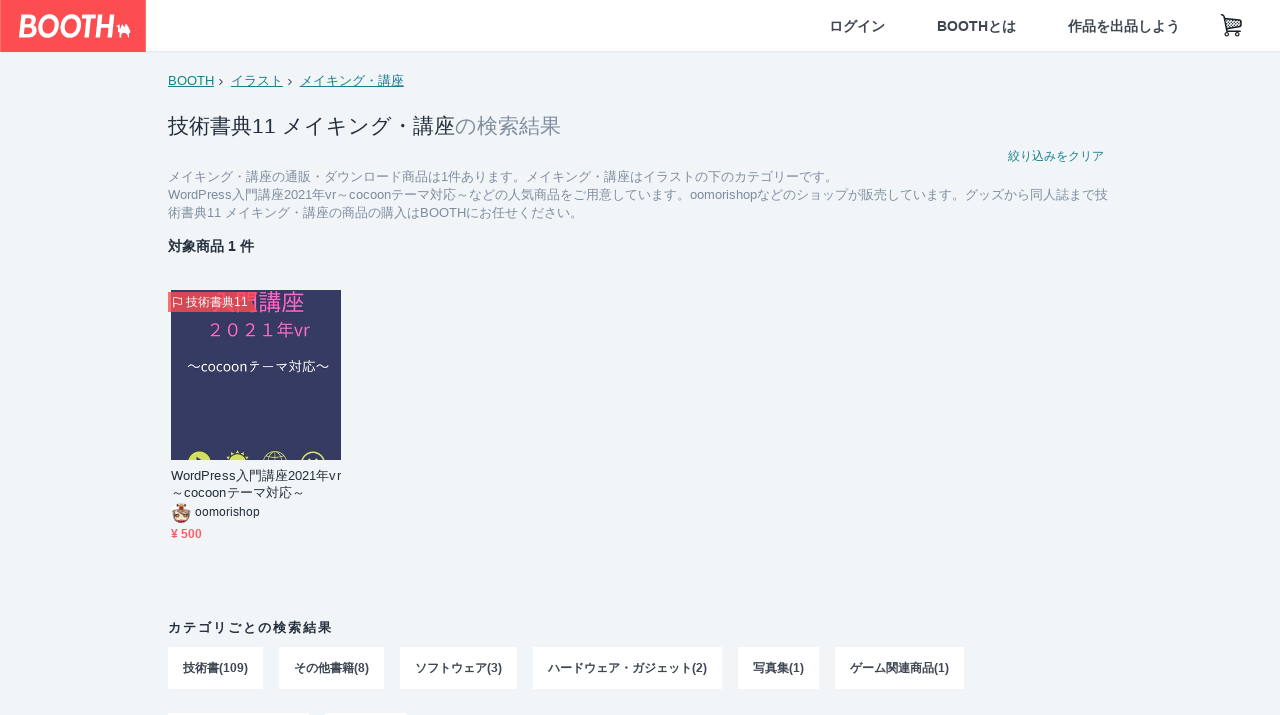

--- FILE ---
content_type: text/html; charset=utf-8
request_url: https://www.google.com/recaptcha/enterprise/anchor?ar=1&k=6LfF1dcZAAAAAOHQX8v16MX5SktDwmQINVD_6mBF&co=aHR0cHM6Ly9ib290aC5wbTo0NDM.&hl=en&v=PoyoqOPhxBO7pBk68S4YbpHZ&size=invisible&anchor-ms=20000&execute-ms=30000&cb=eavw6esnxlc6
body_size: 48671
content:
<!DOCTYPE HTML><html dir="ltr" lang="en"><head><meta http-equiv="Content-Type" content="text/html; charset=UTF-8">
<meta http-equiv="X-UA-Compatible" content="IE=edge">
<title>reCAPTCHA</title>
<style type="text/css">
/* cyrillic-ext */
@font-face {
  font-family: 'Roboto';
  font-style: normal;
  font-weight: 400;
  font-stretch: 100%;
  src: url(//fonts.gstatic.com/s/roboto/v48/KFO7CnqEu92Fr1ME7kSn66aGLdTylUAMa3GUBHMdazTgWw.woff2) format('woff2');
  unicode-range: U+0460-052F, U+1C80-1C8A, U+20B4, U+2DE0-2DFF, U+A640-A69F, U+FE2E-FE2F;
}
/* cyrillic */
@font-face {
  font-family: 'Roboto';
  font-style: normal;
  font-weight: 400;
  font-stretch: 100%;
  src: url(//fonts.gstatic.com/s/roboto/v48/KFO7CnqEu92Fr1ME7kSn66aGLdTylUAMa3iUBHMdazTgWw.woff2) format('woff2');
  unicode-range: U+0301, U+0400-045F, U+0490-0491, U+04B0-04B1, U+2116;
}
/* greek-ext */
@font-face {
  font-family: 'Roboto';
  font-style: normal;
  font-weight: 400;
  font-stretch: 100%;
  src: url(//fonts.gstatic.com/s/roboto/v48/KFO7CnqEu92Fr1ME7kSn66aGLdTylUAMa3CUBHMdazTgWw.woff2) format('woff2');
  unicode-range: U+1F00-1FFF;
}
/* greek */
@font-face {
  font-family: 'Roboto';
  font-style: normal;
  font-weight: 400;
  font-stretch: 100%;
  src: url(//fonts.gstatic.com/s/roboto/v48/KFO7CnqEu92Fr1ME7kSn66aGLdTylUAMa3-UBHMdazTgWw.woff2) format('woff2');
  unicode-range: U+0370-0377, U+037A-037F, U+0384-038A, U+038C, U+038E-03A1, U+03A3-03FF;
}
/* math */
@font-face {
  font-family: 'Roboto';
  font-style: normal;
  font-weight: 400;
  font-stretch: 100%;
  src: url(//fonts.gstatic.com/s/roboto/v48/KFO7CnqEu92Fr1ME7kSn66aGLdTylUAMawCUBHMdazTgWw.woff2) format('woff2');
  unicode-range: U+0302-0303, U+0305, U+0307-0308, U+0310, U+0312, U+0315, U+031A, U+0326-0327, U+032C, U+032F-0330, U+0332-0333, U+0338, U+033A, U+0346, U+034D, U+0391-03A1, U+03A3-03A9, U+03B1-03C9, U+03D1, U+03D5-03D6, U+03F0-03F1, U+03F4-03F5, U+2016-2017, U+2034-2038, U+203C, U+2040, U+2043, U+2047, U+2050, U+2057, U+205F, U+2070-2071, U+2074-208E, U+2090-209C, U+20D0-20DC, U+20E1, U+20E5-20EF, U+2100-2112, U+2114-2115, U+2117-2121, U+2123-214F, U+2190, U+2192, U+2194-21AE, U+21B0-21E5, U+21F1-21F2, U+21F4-2211, U+2213-2214, U+2216-22FF, U+2308-230B, U+2310, U+2319, U+231C-2321, U+2336-237A, U+237C, U+2395, U+239B-23B7, U+23D0, U+23DC-23E1, U+2474-2475, U+25AF, U+25B3, U+25B7, U+25BD, U+25C1, U+25CA, U+25CC, U+25FB, U+266D-266F, U+27C0-27FF, U+2900-2AFF, U+2B0E-2B11, U+2B30-2B4C, U+2BFE, U+3030, U+FF5B, U+FF5D, U+1D400-1D7FF, U+1EE00-1EEFF;
}
/* symbols */
@font-face {
  font-family: 'Roboto';
  font-style: normal;
  font-weight: 400;
  font-stretch: 100%;
  src: url(//fonts.gstatic.com/s/roboto/v48/KFO7CnqEu92Fr1ME7kSn66aGLdTylUAMaxKUBHMdazTgWw.woff2) format('woff2');
  unicode-range: U+0001-000C, U+000E-001F, U+007F-009F, U+20DD-20E0, U+20E2-20E4, U+2150-218F, U+2190, U+2192, U+2194-2199, U+21AF, U+21E6-21F0, U+21F3, U+2218-2219, U+2299, U+22C4-22C6, U+2300-243F, U+2440-244A, U+2460-24FF, U+25A0-27BF, U+2800-28FF, U+2921-2922, U+2981, U+29BF, U+29EB, U+2B00-2BFF, U+4DC0-4DFF, U+FFF9-FFFB, U+10140-1018E, U+10190-1019C, U+101A0, U+101D0-101FD, U+102E0-102FB, U+10E60-10E7E, U+1D2C0-1D2D3, U+1D2E0-1D37F, U+1F000-1F0FF, U+1F100-1F1AD, U+1F1E6-1F1FF, U+1F30D-1F30F, U+1F315, U+1F31C, U+1F31E, U+1F320-1F32C, U+1F336, U+1F378, U+1F37D, U+1F382, U+1F393-1F39F, U+1F3A7-1F3A8, U+1F3AC-1F3AF, U+1F3C2, U+1F3C4-1F3C6, U+1F3CA-1F3CE, U+1F3D4-1F3E0, U+1F3ED, U+1F3F1-1F3F3, U+1F3F5-1F3F7, U+1F408, U+1F415, U+1F41F, U+1F426, U+1F43F, U+1F441-1F442, U+1F444, U+1F446-1F449, U+1F44C-1F44E, U+1F453, U+1F46A, U+1F47D, U+1F4A3, U+1F4B0, U+1F4B3, U+1F4B9, U+1F4BB, U+1F4BF, U+1F4C8-1F4CB, U+1F4D6, U+1F4DA, U+1F4DF, U+1F4E3-1F4E6, U+1F4EA-1F4ED, U+1F4F7, U+1F4F9-1F4FB, U+1F4FD-1F4FE, U+1F503, U+1F507-1F50B, U+1F50D, U+1F512-1F513, U+1F53E-1F54A, U+1F54F-1F5FA, U+1F610, U+1F650-1F67F, U+1F687, U+1F68D, U+1F691, U+1F694, U+1F698, U+1F6AD, U+1F6B2, U+1F6B9-1F6BA, U+1F6BC, U+1F6C6-1F6CF, U+1F6D3-1F6D7, U+1F6E0-1F6EA, U+1F6F0-1F6F3, U+1F6F7-1F6FC, U+1F700-1F7FF, U+1F800-1F80B, U+1F810-1F847, U+1F850-1F859, U+1F860-1F887, U+1F890-1F8AD, U+1F8B0-1F8BB, U+1F8C0-1F8C1, U+1F900-1F90B, U+1F93B, U+1F946, U+1F984, U+1F996, U+1F9E9, U+1FA00-1FA6F, U+1FA70-1FA7C, U+1FA80-1FA89, U+1FA8F-1FAC6, U+1FACE-1FADC, U+1FADF-1FAE9, U+1FAF0-1FAF8, U+1FB00-1FBFF;
}
/* vietnamese */
@font-face {
  font-family: 'Roboto';
  font-style: normal;
  font-weight: 400;
  font-stretch: 100%;
  src: url(//fonts.gstatic.com/s/roboto/v48/KFO7CnqEu92Fr1ME7kSn66aGLdTylUAMa3OUBHMdazTgWw.woff2) format('woff2');
  unicode-range: U+0102-0103, U+0110-0111, U+0128-0129, U+0168-0169, U+01A0-01A1, U+01AF-01B0, U+0300-0301, U+0303-0304, U+0308-0309, U+0323, U+0329, U+1EA0-1EF9, U+20AB;
}
/* latin-ext */
@font-face {
  font-family: 'Roboto';
  font-style: normal;
  font-weight: 400;
  font-stretch: 100%;
  src: url(//fonts.gstatic.com/s/roboto/v48/KFO7CnqEu92Fr1ME7kSn66aGLdTylUAMa3KUBHMdazTgWw.woff2) format('woff2');
  unicode-range: U+0100-02BA, U+02BD-02C5, U+02C7-02CC, U+02CE-02D7, U+02DD-02FF, U+0304, U+0308, U+0329, U+1D00-1DBF, U+1E00-1E9F, U+1EF2-1EFF, U+2020, U+20A0-20AB, U+20AD-20C0, U+2113, U+2C60-2C7F, U+A720-A7FF;
}
/* latin */
@font-face {
  font-family: 'Roboto';
  font-style: normal;
  font-weight: 400;
  font-stretch: 100%;
  src: url(//fonts.gstatic.com/s/roboto/v48/KFO7CnqEu92Fr1ME7kSn66aGLdTylUAMa3yUBHMdazQ.woff2) format('woff2');
  unicode-range: U+0000-00FF, U+0131, U+0152-0153, U+02BB-02BC, U+02C6, U+02DA, U+02DC, U+0304, U+0308, U+0329, U+2000-206F, U+20AC, U+2122, U+2191, U+2193, U+2212, U+2215, U+FEFF, U+FFFD;
}
/* cyrillic-ext */
@font-face {
  font-family: 'Roboto';
  font-style: normal;
  font-weight: 500;
  font-stretch: 100%;
  src: url(//fonts.gstatic.com/s/roboto/v48/KFO7CnqEu92Fr1ME7kSn66aGLdTylUAMa3GUBHMdazTgWw.woff2) format('woff2');
  unicode-range: U+0460-052F, U+1C80-1C8A, U+20B4, U+2DE0-2DFF, U+A640-A69F, U+FE2E-FE2F;
}
/* cyrillic */
@font-face {
  font-family: 'Roboto';
  font-style: normal;
  font-weight: 500;
  font-stretch: 100%;
  src: url(//fonts.gstatic.com/s/roboto/v48/KFO7CnqEu92Fr1ME7kSn66aGLdTylUAMa3iUBHMdazTgWw.woff2) format('woff2');
  unicode-range: U+0301, U+0400-045F, U+0490-0491, U+04B0-04B1, U+2116;
}
/* greek-ext */
@font-face {
  font-family: 'Roboto';
  font-style: normal;
  font-weight: 500;
  font-stretch: 100%;
  src: url(//fonts.gstatic.com/s/roboto/v48/KFO7CnqEu92Fr1ME7kSn66aGLdTylUAMa3CUBHMdazTgWw.woff2) format('woff2');
  unicode-range: U+1F00-1FFF;
}
/* greek */
@font-face {
  font-family: 'Roboto';
  font-style: normal;
  font-weight: 500;
  font-stretch: 100%;
  src: url(//fonts.gstatic.com/s/roboto/v48/KFO7CnqEu92Fr1ME7kSn66aGLdTylUAMa3-UBHMdazTgWw.woff2) format('woff2');
  unicode-range: U+0370-0377, U+037A-037F, U+0384-038A, U+038C, U+038E-03A1, U+03A3-03FF;
}
/* math */
@font-face {
  font-family: 'Roboto';
  font-style: normal;
  font-weight: 500;
  font-stretch: 100%;
  src: url(//fonts.gstatic.com/s/roboto/v48/KFO7CnqEu92Fr1ME7kSn66aGLdTylUAMawCUBHMdazTgWw.woff2) format('woff2');
  unicode-range: U+0302-0303, U+0305, U+0307-0308, U+0310, U+0312, U+0315, U+031A, U+0326-0327, U+032C, U+032F-0330, U+0332-0333, U+0338, U+033A, U+0346, U+034D, U+0391-03A1, U+03A3-03A9, U+03B1-03C9, U+03D1, U+03D5-03D6, U+03F0-03F1, U+03F4-03F5, U+2016-2017, U+2034-2038, U+203C, U+2040, U+2043, U+2047, U+2050, U+2057, U+205F, U+2070-2071, U+2074-208E, U+2090-209C, U+20D0-20DC, U+20E1, U+20E5-20EF, U+2100-2112, U+2114-2115, U+2117-2121, U+2123-214F, U+2190, U+2192, U+2194-21AE, U+21B0-21E5, U+21F1-21F2, U+21F4-2211, U+2213-2214, U+2216-22FF, U+2308-230B, U+2310, U+2319, U+231C-2321, U+2336-237A, U+237C, U+2395, U+239B-23B7, U+23D0, U+23DC-23E1, U+2474-2475, U+25AF, U+25B3, U+25B7, U+25BD, U+25C1, U+25CA, U+25CC, U+25FB, U+266D-266F, U+27C0-27FF, U+2900-2AFF, U+2B0E-2B11, U+2B30-2B4C, U+2BFE, U+3030, U+FF5B, U+FF5D, U+1D400-1D7FF, U+1EE00-1EEFF;
}
/* symbols */
@font-face {
  font-family: 'Roboto';
  font-style: normal;
  font-weight: 500;
  font-stretch: 100%;
  src: url(//fonts.gstatic.com/s/roboto/v48/KFO7CnqEu92Fr1ME7kSn66aGLdTylUAMaxKUBHMdazTgWw.woff2) format('woff2');
  unicode-range: U+0001-000C, U+000E-001F, U+007F-009F, U+20DD-20E0, U+20E2-20E4, U+2150-218F, U+2190, U+2192, U+2194-2199, U+21AF, U+21E6-21F0, U+21F3, U+2218-2219, U+2299, U+22C4-22C6, U+2300-243F, U+2440-244A, U+2460-24FF, U+25A0-27BF, U+2800-28FF, U+2921-2922, U+2981, U+29BF, U+29EB, U+2B00-2BFF, U+4DC0-4DFF, U+FFF9-FFFB, U+10140-1018E, U+10190-1019C, U+101A0, U+101D0-101FD, U+102E0-102FB, U+10E60-10E7E, U+1D2C0-1D2D3, U+1D2E0-1D37F, U+1F000-1F0FF, U+1F100-1F1AD, U+1F1E6-1F1FF, U+1F30D-1F30F, U+1F315, U+1F31C, U+1F31E, U+1F320-1F32C, U+1F336, U+1F378, U+1F37D, U+1F382, U+1F393-1F39F, U+1F3A7-1F3A8, U+1F3AC-1F3AF, U+1F3C2, U+1F3C4-1F3C6, U+1F3CA-1F3CE, U+1F3D4-1F3E0, U+1F3ED, U+1F3F1-1F3F3, U+1F3F5-1F3F7, U+1F408, U+1F415, U+1F41F, U+1F426, U+1F43F, U+1F441-1F442, U+1F444, U+1F446-1F449, U+1F44C-1F44E, U+1F453, U+1F46A, U+1F47D, U+1F4A3, U+1F4B0, U+1F4B3, U+1F4B9, U+1F4BB, U+1F4BF, U+1F4C8-1F4CB, U+1F4D6, U+1F4DA, U+1F4DF, U+1F4E3-1F4E6, U+1F4EA-1F4ED, U+1F4F7, U+1F4F9-1F4FB, U+1F4FD-1F4FE, U+1F503, U+1F507-1F50B, U+1F50D, U+1F512-1F513, U+1F53E-1F54A, U+1F54F-1F5FA, U+1F610, U+1F650-1F67F, U+1F687, U+1F68D, U+1F691, U+1F694, U+1F698, U+1F6AD, U+1F6B2, U+1F6B9-1F6BA, U+1F6BC, U+1F6C6-1F6CF, U+1F6D3-1F6D7, U+1F6E0-1F6EA, U+1F6F0-1F6F3, U+1F6F7-1F6FC, U+1F700-1F7FF, U+1F800-1F80B, U+1F810-1F847, U+1F850-1F859, U+1F860-1F887, U+1F890-1F8AD, U+1F8B0-1F8BB, U+1F8C0-1F8C1, U+1F900-1F90B, U+1F93B, U+1F946, U+1F984, U+1F996, U+1F9E9, U+1FA00-1FA6F, U+1FA70-1FA7C, U+1FA80-1FA89, U+1FA8F-1FAC6, U+1FACE-1FADC, U+1FADF-1FAE9, U+1FAF0-1FAF8, U+1FB00-1FBFF;
}
/* vietnamese */
@font-face {
  font-family: 'Roboto';
  font-style: normal;
  font-weight: 500;
  font-stretch: 100%;
  src: url(//fonts.gstatic.com/s/roboto/v48/KFO7CnqEu92Fr1ME7kSn66aGLdTylUAMa3OUBHMdazTgWw.woff2) format('woff2');
  unicode-range: U+0102-0103, U+0110-0111, U+0128-0129, U+0168-0169, U+01A0-01A1, U+01AF-01B0, U+0300-0301, U+0303-0304, U+0308-0309, U+0323, U+0329, U+1EA0-1EF9, U+20AB;
}
/* latin-ext */
@font-face {
  font-family: 'Roboto';
  font-style: normal;
  font-weight: 500;
  font-stretch: 100%;
  src: url(//fonts.gstatic.com/s/roboto/v48/KFO7CnqEu92Fr1ME7kSn66aGLdTylUAMa3KUBHMdazTgWw.woff2) format('woff2');
  unicode-range: U+0100-02BA, U+02BD-02C5, U+02C7-02CC, U+02CE-02D7, U+02DD-02FF, U+0304, U+0308, U+0329, U+1D00-1DBF, U+1E00-1E9F, U+1EF2-1EFF, U+2020, U+20A0-20AB, U+20AD-20C0, U+2113, U+2C60-2C7F, U+A720-A7FF;
}
/* latin */
@font-face {
  font-family: 'Roboto';
  font-style: normal;
  font-weight: 500;
  font-stretch: 100%;
  src: url(//fonts.gstatic.com/s/roboto/v48/KFO7CnqEu92Fr1ME7kSn66aGLdTylUAMa3yUBHMdazQ.woff2) format('woff2');
  unicode-range: U+0000-00FF, U+0131, U+0152-0153, U+02BB-02BC, U+02C6, U+02DA, U+02DC, U+0304, U+0308, U+0329, U+2000-206F, U+20AC, U+2122, U+2191, U+2193, U+2212, U+2215, U+FEFF, U+FFFD;
}
/* cyrillic-ext */
@font-face {
  font-family: 'Roboto';
  font-style: normal;
  font-weight: 900;
  font-stretch: 100%;
  src: url(//fonts.gstatic.com/s/roboto/v48/KFO7CnqEu92Fr1ME7kSn66aGLdTylUAMa3GUBHMdazTgWw.woff2) format('woff2');
  unicode-range: U+0460-052F, U+1C80-1C8A, U+20B4, U+2DE0-2DFF, U+A640-A69F, U+FE2E-FE2F;
}
/* cyrillic */
@font-face {
  font-family: 'Roboto';
  font-style: normal;
  font-weight: 900;
  font-stretch: 100%;
  src: url(//fonts.gstatic.com/s/roboto/v48/KFO7CnqEu92Fr1ME7kSn66aGLdTylUAMa3iUBHMdazTgWw.woff2) format('woff2');
  unicode-range: U+0301, U+0400-045F, U+0490-0491, U+04B0-04B1, U+2116;
}
/* greek-ext */
@font-face {
  font-family: 'Roboto';
  font-style: normal;
  font-weight: 900;
  font-stretch: 100%;
  src: url(//fonts.gstatic.com/s/roboto/v48/KFO7CnqEu92Fr1ME7kSn66aGLdTylUAMa3CUBHMdazTgWw.woff2) format('woff2');
  unicode-range: U+1F00-1FFF;
}
/* greek */
@font-face {
  font-family: 'Roboto';
  font-style: normal;
  font-weight: 900;
  font-stretch: 100%;
  src: url(//fonts.gstatic.com/s/roboto/v48/KFO7CnqEu92Fr1ME7kSn66aGLdTylUAMa3-UBHMdazTgWw.woff2) format('woff2');
  unicode-range: U+0370-0377, U+037A-037F, U+0384-038A, U+038C, U+038E-03A1, U+03A3-03FF;
}
/* math */
@font-face {
  font-family: 'Roboto';
  font-style: normal;
  font-weight: 900;
  font-stretch: 100%;
  src: url(//fonts.gstatic.com/s/roboto/v48/KFO7CnqEu92Fr1ME7kSn66aGLdTylUAMawCUBHMdazTgWw.woff2) format('woff2');
  unicode-range: U+0302-0303, U+0305, U+0307-0308, U+0310, U+0312, U+0315, U+031A, U+0326-0327, U+032C, U+032F-0330, U+0332-0333, U+0338, U+033A, U+0346, U+034D, U+0391-03A1, U+03A3-03A9, U+03B1-03C9, U+03D1, U+03D5-03D6, U+03F0-03F1, U+03F4-03F5, U+2016-2017, U+2034-2038, U+203C, U+2040, U+2043, U+2047, U+2050, U+2057, U+205F, U+2070-2071, U+2074-208E, U+2090-209C, U+20D0-20DC, U+20E1, U+20E5-20EF, U+2100-2112, U+2114-2115, U+2117-2121, U+2123-214F, U+2190, U+2192, U+2194-21AE, U+21B0-21E5, U+21F1-21F2, U+21F4-2211, U+2213-2214, U+2216-22FF, U+2308-230B, U+2310, U+2319, U+231C-2321, U+2336-237A, U+237C, U+2395, U+239B-23B7, U+23D0, U+23DC-23E1, U+2474-2475, U+25AF, U+25B3, U+25B7, U+25BD, U+25C1, U+25CA, U+25CC, U+25FB, U+266D-266F, U+27C0-27FF, U+2900-2AFF, U+2B0E-2B11, U+2B30-2B4C, U+2BFE, U+3030, U+FF5B, U+FF5D, U+1D400-1D7FF, U+1EE00-1EEFF;
}
/* symbols */
@font-face {
  font-family: 'Roboto';
  font-style: normal;
  font-weight: 900;
  font-stretch: 100%;
  src: url(//fonts.gstatic.com/s/roboto/v48/KFO7CnqEu92Fr1ME7kSn66aGLdTylUAMaxKUBHMdazTgWw.woff2) format('woff2');
  unicode-range: U+0001-000C, U+000E-001F, U+007F-009F, U+20DD-20E0, U+20E2-20E4, U+2150-218F, U+2190, U+2192, U+2194-2199, U+21AF, U+21E6-21F0, U+21F3, U+2218-2219, U+2299, U+22C4-22C6, U+2300-243F, U+2440-244A, U+2460-24FF, U+25A0-27BF, U+2800-28FF, U+2921-2922, U+2981, U+29BF, U+29EB, U+2B00-2BFF, U+4DC0-4DFF, U+FFF9-FFFB, U+10140-1018E, U+10190-1019C, U+101A0, U+101D0-101FD, U+102E0-102FB, U+10E60-10E7E, U+1D2C0-1D2D3, U+1D2E0-1D37F, U+1F000-1F0FF, U+1F100-1F1AD, U+1F1E6-1F1FF, U+1F30D-1F30F, U+1F315, U+1F31C, U+1F31E, U+1F320-1F32C, U+1F336, U+1F378, U+1F37D, U+1F382, U+1F393-1F39F, U+1F3A7-1F3A8, U+1F3AC-1F3AF, U+1F3C2, U+1F3C4-1F3C6, U+1F3CA-1F3CE, U+1F3D4-1F3E0, U+1F3ED, U+1F3F1-1F3F3, U+1F3F5-1F3F7, U+1F408, U+1F415, U+1F41F, U+1F426, U+1F43F, U+1F441-1F442, U+1F444, U+1F446-1F449, U+1F44C-1F44E, U+1F453, U+1F46A, U+1F47D, U+1F4A3, U+1F4B0, U+1F4B3, U+1F4B9, U+1F4BB, U+1F4BF, U+1F4C8-1F4CB, U+1F4D6, U+1F4DA, U+1F4DF, U+1F4E3-1F4E6, U+1F4EA-1F4ED, U+1F4F7, U+1F4F9-1F4FB, U+1F4FD-1F4FE, U+1F503, U+1F507-1F50B, U+1F50D, U+1F512-1F513, U+1F53E-1F54A, U+1F54F-1F5FA, U+1F610, U+1F650-1F67F, U+1F687, U+1F68D, U+1F691, U+1F694, U+1F698, U+1F6AD, U+1F6B2, U+1F6B9-1F6BA, U+1F6BC, U+1F6C6-1F6CF, U+1F6D3-1F6D7, U+1F6E0-1F6EA, U+1F6F0-1F6F3, U+1F6F7-1F6FC, U+1F700-1F7FF, U+1F800-1F80B, U+1F810-1F847, U+1F850-1F859, U+1F860-1F887, U+1F890-1F8AD, U+1F8B0-1F8BB, U+1F8C0-1F8C1, U+1F900-1F90B, U+1F93B, U+1F946, U+1F984, U+1F996, U+1F9E9, U+1FA00-1FA6F, U+1FA70-1FA7C, U+1FA80-1FA89, U+1FA8F-1FAC6, U+1FACE-1FADC, U+1FADF-1FAE9, U+1FAF0-1FAF8, U+1FB00-1FBFF;
}
/* vietnamese */
@font-face {
  font-family: 'Roboto';
  font-style: normal;
  font-weight: 900;
  font-stretch: 100%;
  src: url(//fonts.gstatic.com/s/roboto/v48/KFO7CnqEu92Fr1ME7kSn66aGLdTylUAMa3OUBHMdazTgWw.woff2) format('woff2');
  unicode-range: U+0102-0103, U+0110-0111, U+0128-0129, U+0168-0169, U+01A0-01A1, U+01AF-01B0, U+0300-0301, U+0303-0304, U+0308-0309, U+0323, U+0329, U+1EA0-1EF9, U+20AB;
}
/* latin-ext */
@font-face {
  font-family: 'Roboto';
  font-style: normal;
  font-weight: 900;
  font-stretch: 100%;
  src: url(//fonts.gstatic.com/s/roboto/v48/KFO7CnqEu92Fr1ME7kSn66aGLdTylUAMa3KUBHMdazTgWw.woff2) format('woff2');
  unicode-range: U+0100-02BA, U+02BD-02C5, U+02C7-02CC, U+02CE-02D7, U+02DD-02FF, U+0304, U+0308, U+0329, U+1D00-1DBF, U+1E00-1E9F, U+1EF2-1EFF, U+2020, U+20A0-20AB, U+20AD-20C0, U+2113, U+2C60-2C7F, U+A720-A7FF;
}
/* latin */
@font-face {
  font-family: 'Roboto';
  font-style: normal;
  font-weight: 900;
  font-stretch: 100%;
  src: url(//fonts.gstatic.com/s/roboto/v48/KFO7CnqEu92Fr1ME7kSn66aGLdTylUAMa3yUBHMdazQ.woff2) format('woff2');
  unicode-range: U+0000-00FF, U+0131, U+0152-0153, U+02BB-02BC, U+02C6, U+02DA, U+02DC, U+0304, U+0308, U+0329, U+2000-206F, U+20AC, U+2122, U+2191, U+2193, U+2212, U+2215, U+FEFF, U+FFFD;
}

</style>
<link rel="stylesheet" type="text/css" href="https://www.gstatic.com/recaptcha/releases/PoyoqOPhxBO7pBk68S4YbpHZ/styles__ltr.css">
<script nonce="_DRjnvOIX0JxaCvzXfpAXQ" type="text/javascript">window['__recaptcha_api'] = 'https://www.google.com/recaptcha/enterprise/';</script>
<script type="text/javascript" src="https://www.gstatic.com/recaptcha/releases/PoyoqOPhxBO7pBk68S4YbpHZ/recaptcha__en.js" nonce="_DRjnvOIX0JxaCvzXfpAXQ">
      
    </script></head>
<body><div id="rc-anchor-alert" class="rc-anchor-alert"></div>
<input type="hidden" id="recaptcha-token" value="[base64]">
<script type="text/javascript" nonce="_DRjnvOIX0JxaCvzXfpAXQ">
      recaptcha.anchor.Main.init("[\x22ainput\x22,[\x22bgdata\x22,\x22\x22,\[base64]/[base64]/UltIKytdPWE6KGE8MjA0OD9SW0grK109YT4+NnwxOTI6KChhJjY0NTEyKT09NTUyOTYmJnErMTxoLmxlbmd0aCYmKGguY2hhckNvZGVBdChxKzEpJjY0NTEyKT09NTYzMjA/[base64]/MjU1OlI/[base64]/[base64]/[base64]/[base64]/[base64]/[base64]/[base64]/[base64]/[base64]/[base64]\x22,\[base64]\\u003d\x22,\x22woYVPzk/w7VAYMK5w7JcwpHCvcKIGVvCpMKeWisdw40iw61ySTPCvMOzIEPDuSUGCDwPUhIYwrdGWjTDkAPDqcKhMSh3BMKDBsKSwrVzcBbDgFbCgGI/w6Y/UHLDpcOVwoTDrhfDr8OKccOAw709Gh5VKh3DnwdCwrfDnsOUGzfDssKfLAReB8OAw7HDksKiw6/[base64]/[base64]/CjMOUw71TTMKGRmLCsT3DjjnCucK7CwZjWcOjw4PCqDnCoMOxwqLDmX9Db0vCkMO3w5PChcOvwpTChStYwofDrMObwrNDw7QDw54FKFE9w4rDrsK0GQ7CisOGRj3DtETDksOjCHRzwokhwr5fw4dXw6/DhQs4w7YaIcOPw5QqwrPDqgduTcOvwpbDu8OsK8O/aARJZWwXTy7Cj8OvYsOnCMO6w4MvdMOgIcO1ecKINMKnwpTCsQDDuwV8SQbCt8KWaDDDmsOlw6bCksOFUg7DkMOpfCFcRl/DhGpZwqbCkMKudcOUYMO2w73DpwrCunBVw6jDicKoLArDiEcqZCLCjUoGHiJHf1zCh2Zfwo4Owok6dRVQwpJoLsK8csKOM8OawoHCu8Kxwq/CnUrChD5kw49Pw7wgEDnClFrCpVMhLsO8w7siflfCjMOda8KiNsKBYMOoT8OSw6/DukPCkHvDvWlBN8KTP8OsH8OCw6dMOBdRw7x3djxQasOXSDY/CsKOUm8Nw6rCs0gbOU5PBsOjwq0qfkrClsODMMO2wp3DnjFVTMOhw5gFQ8ONIkdawr90QB/[base64]/DusOGBMOKwqTDpQcJw4U9Z8OSZF7CpBZuw6Z3EHNcw6PCnEN+dcKPU8O4Y8KCDsKTNGjCkijCn8OoEcKkKQjCs1DDn8KyCcOdw6FPG8Kse8KXw4XClMOAwo8NR8Ovwr3DhHjDg8K4wr/Di8KyZ1M/[base64]/DgVspMGfCrcOoBcK/QsOvw79rAsOcw75FX3VXATPCoyYXG1J4w5hBfU4RSQouEX0Yw4g8w60Ew5gwwrLCnSYZw41/[base64]/[base64]/wqsvBDlTUsOxwpvCjcKtw5TCowXDqTkQBcOzUsOaTMOUw7PCo8OjVg3DmzwIIh/DnsKxOsOsPz1YfsOeRk/Du8OGWMK4wqjClcKxLcKew4DCukbDgHTDq1zCusOowpTCi8KmYjRPWC1kIT7CosODw4PClsKCwo3Dj8O1bcOqDg1HK0sYwqokd8ObJD3DrcK/wol2w7HCvHJCwoTDtsKew4rCuiHDgsK4wrDDq8Ojw6FVwqtia8Kkwr7DmMKoJsK7OMOrwr3CkcO6J3DCrTLDsRjCocOLw6N7Bm9oOsOBwp8bL8OBwrLDucOgQAnDp8OzfcOQwqTCq8K6esO9azoJACDCgcOkGsKtdkNLw5XDmSQaYcOqGBZRwrDDhsOJaV/CqsKbw69BBcK5R8OvwrBtw74/[base64]/woQTwqbCuMOkFVNLRsKow4k4w4N1GWMqFVPDvMOOTAU7KSPCn8O2wp/DqmvCiMKnJgFEHy/DgsOUNxTCmcOSw5fDtCTDkSkyVMKow5dTw6rDtj4LwqrDrH5UBcOow71Uw7pow41/[base64]/wp0tERDCrGjCv8KCX2HCmsOmw4zDhSvCvBfCp8KBw55JeMKqD8Kjw4HCi3XCsjR3w5zDgMK/asKuw5zDvsKbwqdwBsOJw4fCoMODJ8Kuw4ZpasKUQB7DjcK/wpHCiDcEwqTDl8KNZ0PDjHrDucKBw4pOw4AAHsKhw5NfdsO/US3CqsKZHBvCiGDDpDlpZcKZYxbClQ/Csg/DlCDCknDCsjk+TcOdEcOHw5jDjcO2w57CmQ7CmVbCohPDhcKiw60nbwvDuxrCqi3ChMK0AcOew5NxwqUHfMKRL2dXw4EFY1Zbw7DCtMOYHcOROTLDnDbCmcKJwqbCqg5iwrHDq2jDl3ktXiTDmGoGQjvCq8OxF8Omw6wsw7Ulw5w6ay9/DnjCqsKQw4nCqlIEw4nCnRnDnFPDncKEw4MwC2ouGsKzw4PDgsOLbMKuw4kKwpUDw5hDNsO3wqxtw784woIDJsOHFGFVWsKvwoATwp3Dq8OQwpo2w4/[base64]/[base64]/CmXl9w4rDkF3DicKjwoUpwqkuGMK/wr7Cj8OnwpBtw5hbw4fDnhbCvCJPRwTCmsOHw4XCgMK3HMOqw4zCrXDDpMOaTsKCRS0Hw67DtsOdP089dsKTXSoBwoQawqMbwrgrUMO2NWvCocKFw54YV8K9QG16w6MGwrzCvgFhZcOwK2jCn8KfHHbCtMOiNjl/wpFEw7geV8K9wq3CrcK0EsO3bzgcw63DrcObw5shHcKmwrQrw7PDgC5jXMO3eQ7Do8OyfyjDgG7CjXLDu8KuwrfCi8KYIhLCjMO9BjM7wpZ/BTpOwqIMS3nDnC3DhgJyM8OGQcOWwrPDoV7CqsKPw7HDmgXDtC7DmkvCi8KBw5dsw4E9A0I0B8KUwofCkRbCoMOJwo7ClRN4JGB/ZTvDvk16w4TDniJ4woFMCFnCisKYw5XDg8KkaVnCowHCssKpCsO+H2ErwrrDhMO7wq7CligULcO6MsOewrHClkLChjXDt0XDmSbCmQ9EFcKlH3BUFVU4wrh4W8OrwrQ/dcKZMDAgVzHDsCjChcOhH1zCk1cUOcKYA1fDh8O7OGbDk8OfEsOfBgZ9w4HDgcOyZDrCjMO0f1jDukshwpZIwq90wrwuwrY2wrYPby/CoHPDtcKQWnglYxjCvsKSw6oTMWzDrsOjZg/DqmvDtcKNcMK2BcKiFsKaw5BKwqHDjmHCjxPDhjUgw6jCssKpXRpkw5JwY8OoUcOMw6MvKcOtNx9qQGxgwrAvETbCvCTCpsOIa07Dp8OPwqfDhsKfGgwIwr/CosKOw5PCuVLCmwQWPQFsOcKxNsO3KcOHb8KywplDwr3CkcOoDsKzewfDiwMOwr4TaMOtw5/[base64]/w7PDqsKFQsOzKmTCiDhswoPCjgfDjcKAw6kNQsOfw67ChVMGI1/Cqxg3CGjDoXRswp3CucOGw7FpbAMMDMOqwovDncOGQMKew5sQwoFyZsOKwowiYsKZIEQZK05Dwp3DrMOSwq/CvsKhOh8vwooYU8KTdzfCi2nCo8K3wpELLnkVwpV8w5pZC8OrEcOZw7ZhWkh6UxPCtMOSXsOsU8KvCsOUw6M/woUlwofCmsK/w5o5DU/Co8Kxw78ZOWzDj8OMw4DChsOww7BDwp1SVnjDuxTCpxfCoMO1w7bCiC8pd8KwwozDjnRMdC7CkwghwqRqIsOaWBt/e3PCq0Ifw5RPwr/DmQ/Cn3kswoxSAkLCnlPCiMOaw6BWR3/CncKCworCpMOiwow8WMO7ZRzDlcOTEjZnw6IVfhdzTcObDMKSA17DvjolejbCrm9gw5dVayDDqcKgIcO4wr7CnnDCoMOLwoPCj8KpAEBqw6DCnMK1woQ/wrxzJcKKF8O0M8OXw45sworDvh3CrcKyEBfCs3DCmcKGZ1/DtsOwWcK0w7DDtsO3w7UAwqNUbFbDl8OgNgFJwpfCiyDCrVnDpH9hFglzwrXDohMeAGzCkGrDtMOdfBFFw6Y/MTA4VMKrbMO6eXvCumDDhMOcwrMlwqEBdwMow7pjwr/DpB/DqTwHWcOnencvw4UTe8KLAMK6w7LCuigRwoBfw7HDmEPCnnbCsMO7PFjDkQXCgnZVw6IuVTfCksKswpM0S8OYw7PDjVPCsVHCmy92XMOZV8K9csOVJhYsC15rwrw1wrLDiw0uAsONwrDDtsKowp0RSMO+DsKJw6g3w6w8FsKkwqnDgAzDvAfCpcOGTzDCtsKdI8Kywp/[base64]/ZMOPd2Etwo4HXsOGHw8Cw5XCh8Kaw4fCr8KSw58FWMODwrvDqwLDisKMVsO6AR/ChcO6SQrCqMKEwrx6wpDCqcO2wphLFifCjMKKYDs4wprCsQpAwoDDsQ5ZNV95w4h1wpBha8OcJy3ChhXDo8O6wpTCsCtFw6LDi8KvwpjCo8OTYMOiBnXDkcK8w4fCv8OWw6MXw6TCvRtfUBR9woHDq8K8D1oJNMKXw5J9Wn/DssOFHkjCimhpwrNswrlAw7ASJTMPwrzDsMKcemDDpSgvw7zCj0g3DcKLw7jCqsOyw5ltw4QpYcOROyjCuwDCnRAyT8OawoU7w6rDo3RKw7ZlY8Krw5zCkMOTOArDvy1Qw43CtUVdwrJKN1HDvBDDgMK/w6PCnT3CiBbDi1AmUsKNw4nCksKdwrPCqBkKw5jCpMOqSi/CucOSw4jCisKHUAQyw5HCsQAiYnIxw4zCnMOJwqrDrBtrIl3DoyDDoMKaL8KNI35XwqnDh8OlEsKOwrlMw5hFw7nCq2LCvjgdFUTDuMKhYMOiw6QGw7/DtnLDpwRKw6LCjFbCgsO4HlQLHilkZkHDjn1kwqvDiHLDh8Ozw7rDsSTDssOTTMKzwq3CnsOgEcOQNx3DtTktfcKwXUPDscOjE8KMDMKvw6TCgsKOwqJUwprCumvCtTFzJW5+bADDpVjDoMKQe8Ogw6/ChMKQwqfClsKHwptMcUA3ERs3bE8HRcO0w5HCnSnDrW0wwqdJw6PDtcKXw6Q4w5PCv8OWdyRKwp02MsK8ViTCpcOAKMOuOgNqwq/[base64]/DsTJ8KHVswr/Di8Knw7QHwr8WMMKowp8lwpTCj8OKw47DgUzDl8OGw7XDuE8CLwzCvMOSw79zacO0w6Eew7LCvi57w5ZQSVF6NcOEwpZGwo/CpsKVw4dha8KvfcOVbcO3AFlpw7Ukwp3CucOqw7PDtGDCp39nfjwTw6vCkwM1w51NK8KnwrVpa8OwEgdDS14vSsOkwqXClSoEJsKPwpREZsOKJ8K0wpbDn2cCwoHCqMOZwqMzw4gRV8OYw4/[base64]/CmsKWw5cERsKgwofDojXDhkzDoDE/wqbDlUXDmH0kK8O5VMKbw4zDui/DpgXDjcKdwoMrwoZNKsOzw4UUw5skecKywowPEcOiD1I4LsOnAMOrCj1Bw541wo7CosOowrJ6wonCpznDhQpLYzjDmjvDtsKUw4BQwqXDvhPChj0iwp3CkcKewqrCjx0jwpfDp3nDjcOnTMK1w5XDv8KwwonDvWYewqpiwpXCrcOSG8K/wpHCrDIcVRRVasOpwrxAYnM3wq5casKUwrHDoMO1GVTDpcOBW8OJVsKaBhUYwo3CrMKTKnTCisK+J0LCg8KeesK+wpAaShDCqMKHwrjDuMOwWcOgw6E5w5xXLRVUF1tIw4DCi8OjXnplPMO3wpTCvsOCwrxBwqXDugN2YMKewoFDa0HDr8K1w7/DmyjDoT3DhcKuw4F9Zx5Pw6cQw4/DucKYw5MGworDlypmwprCjMKJeUJ3wpY0wrQTw7h1wqoRAcKyw7FoBzNlF0XDrFE4LAR6wozDkxxaCF/CnB7Dm8KBX8ONFGzClUR/[base64]/[base64]/UMK8w5UZIm/DsCpJICvCrAHCjwQpw4jClBDDjsKPw63Ckh8QbcO3Xn0XWMOAd8Ocwo7DtMOxw4QEw4rClMOFCxDDlEYYwrHDhW5RR8KUwqVewpzCmynCrXB7TGQKw6TDj8Kdw4EswrN+wonDv8K3BQrDr8KywrwzwqooEcOUMy/CtcOlwpfCu8OWwojDjUkgw5nDvjwQwr8rXjDDpcOBKiAGegs7JsOOd8OvPWl/PMKow7nDuW9DwogoB1LClkF0w5vChX7DtsK9Nj9Tw7fCvFt6wqfCgjlaf1/[base64]/CiUrCtsK/[base64]/w40Lw7XDkcKzwqllwoBLMk9DT8Opw5Mow7AETzfDvHvCr8OSNDTDksO1wrHCqhzCmi5OTTgABVLCtW/Ci8OzaDtfwqrDt8KiKlYHLsOGIH8jwpNLw7VTPsOvwpzCn08zwrUFclvDvwfCjMOuw5QUZMOjUcO5wpxFQwTDpMKVwpHDicOMw6vCs8KSIjrCl8OdRsKjw7c+JXthB1fChMK1wrTDm8Kmwp/DjzF5Nn1IQznCnMKKaMOnVMKjw5vDqMOywrNpVMOHdsOcw6DDhMOUwqnCjxVOGsKuOkgqBMOqwqgrS8KlC8Kyw5vCr8OjUD0qa3PDuMKxJsKBCkRuTnDDisKtNTpmY0AWw5gxw70gXMKNwp1Cwr/[base64]/[base64]/CpAjDp8K/HMOIwq3Cs0bCp2rCuMKiSkJnwoQASxjCvHzDiT7CnMOrLDpNw4DCvxbCuMOJw5nDmMKWLwA2dsOGwqfCiiHDrcKAJUxww4Uow5PDtmbDtgtBC8O4w6/CqsOGHGrChsK+STnDt8KQeyfCvMOfalfCh2MJMsKpXMOgwp/Cj8KywoXCtVTDvMOZwoNWaMODwqJcwoLCvk3CmRTDhcK2OwbCoQXCksKsNW7Ds8K6w5HChEBiDsOweyfDpMKna8O3UsKRw78fwpVwwojCncKdwrXCi8Kwwoh8woXCp8Oswr/[base64]/Ck8KmKsKbwoPCusOyw6jCtsKwJEEhBH/CqgtiYsOfwpDClS7ClgzCiBLClMOswrkZeyDDo3jDh8KqZ8Ocw4Ixw6csw4LCi8Otwr9AeBPCthd1UCIzwojDmMKyD8OWwpbCpRZWwrFXQzrDksOhTcOnP8KzPsKMw7vCulZUw7zCv8OlwptlwrfCin7DgsKJaMO/w4Z1wofClirDhXVUXhbCpcKIw4F+XUHCv33DusKmfmXDjSUUY27DkznDhsOhw6NkchlpU8O/wpzDpTJXwpbCtsKgw6xBwp4nw4ksw64UDMKrwo3DjMOXw4EhOBpNasOPcCLCo8OlPMO3w7Ftw5Yzw4YNYkgow6DCqcOFw7/Dq1x/[base64]/CmEUbYMO0wqfCkGfCiwZafsOxVCorwpLDgUBbw4MSZsOuwr/[base64]/CtcKgWSTCq3AEwo5KZsKlGcOrw4ZRdcKDURXDjFRUw6Qowr1vdDVNVcKbaMK5wo9DUMKXX8O5QHUzwqbDsDPDicOVwrJqNHknSAg/[base64]/DlsObBkcgMg0owpnCkMOawoArZcOQHsK1Jl5HwqrDrcKJw5vDjcKPaWvDm8Kww6oow7LDshRtUcKWw7wxD0bCrcK1C8O/AQrDmH0vYntmX8OufcK5wqo/[base64]/OQ11wo56DsK8w7ZFQcO6w6NowpxSd8O3KQ1kwrfCsMKHasObw4FMezrCuADDjTzCtWw7dzrCh1PDjsOsQUEAw6JGwozCj2guXhchFcKbJyjDg8OaOMOsw5JxV8Ofwokrw5zDmcKWw6kTw4xOw4UzYsOHw6U6ARnDkgUEw5Ukw5/CisKFZgUXD8ODNxXCkmvCuTg5KRdIw4NgwoDDmlvDgCbDkwdAwqfCnX3Dhk1twpAWw4bClnHCjsKfw4QjBmY9MsOYw7/CocOOw6jDl8OZwp/CmGYCd8Kgw4Zyw5bCq8KecUg4woHDhEsFR8KZw7nCnsOgfcKiwow7AcKOF8K5VjQAw5IuX8Kuw5LDsVTDucOOfmc+QARGw6rCpzQKwonCrloLRcKcwopuQ8KVw4TDhnXDuMOewq7DhwhpLiDDosKYMXnDoXdFAR/DuMO6woHDq8OvwqPCqz/CkcOHMBfDoMOMwo1Lw6HCpWgywp1dF8KHeMOgwpfDrMKIJXNPw73ChFUSX2FPb8KTwplLccO+w7DColTCmgtqfMOAHkTCvMO2wpfDmMK2wqfDvXVFexlwYiVjE8Kbw5gESX7Dj8ODBcKHZ2fCqBjChWfCkMOiw77DuSHDn8OIw6DCncOaL8KUGMK1DhbCmXs8aMKbw7/DucKrwpLCmcOewqJAwq9+woPDu8KdXMKKwojCsE3Cp8KkRFLDnsOfwoEjPRzCgMO/L8OpK8OCw7rCrcKPag/DpX7CtMKCw7A1wpA0woghdRguGB4vwpHCjgDCqVh8ZmlFwpUXIix8EMOFJVtuw6gmPmQewrQFdcKAVsKueDjDlE/DvMKPw4fDs1nDosOIGzZ1BEXDj8Okw5LDksKcHsKUC8KNwrPCsB7CvMOHGw/CjcO/[base64]/wrDChzloJsObw45OVsOHw75lE8OCw5HDpCE/w4gwwpLDigNlIMKRwpHDnMO4NsOIwqzDv8KMS8OewqPCsi5VaE8DYSnCp8Ouw7plPMKnBBNIwrDCq2rDpE/[base64]/w4rCn8KawqzDs8KkLQ3DrnLDli5qW0jCoMKjwpMASD96w57Cm0V1wqjClMKzAMO8wqkxwp1Gw6F1wo10w4bDuUnDpw7Dhx3CsFnCqDd0YsOwK8KuLU3DjCvCjQ4yP8OJwpjCssK/[base64]/DrzzClsO3w7LDv8KzGUYZwp7CtcO3wqrCgRlqwqvCgMK+woHDl34WwqcWCsKRfQTCusKRw78qZMOlA1LCukFbJF1xS8KKw58eAA3DkUvCpCZoJVhBSSjDpMOgwoHCo1/DmTxoRSljw6YIDXwLwoHCtsKjwoVAw5xRw7XDrMK6woc6w6cTwqfCiT/CujjCpsKkwqbDoiPCvkPDmMOHwrsTwodbwrVeKsOywr/[base64]/K8K5WF7Dr8Owwq/[base64]/CsQYQdsK+wr3DtC5HdcKawp41wogIH28IwqlxYSIQwoB7w5oRezRWwrrCuMOYwp4SwoJLAB7DucOCIQDDlMKSDMKMwrzCgz4xecKIwpVtwrkIw6JswpknKm/DlWvClsKpGMKbw6cQLcOzwp3Cv8OZwqsywq8PSyciwpjDoMOgPzxDExbCicO+w5Q0w4sqXXwqw7PDgsOywqfDkGTDsMO2wpYPB8KDQF5TBSd0w6LDg1/[base64]/wrHCqMOKw5lpwrPCqcOqwqfDmCVJw7fDrSbDh8KNNBzCsBrDpivCjTpkCcKYFW7DnDhFw4Buw7xdworDiWUJwppFwqrDmMKvwplFwofCtMKwES5QBsKpdMOlRsKqwp/[base64]/Chy8EVsKSw7AHCsOAACFvw63DpyhQZsKNRsOIw6TDkcOoA8KQwq3CmRXDpsOEVWQOKEojTD7CgCbCrcK/Q8KdLsKmE3/Dn3p1ZFFjRcOCwrAJwq/[base64]/E2Viw4HDvFUyMcOlWGrDjMOaw6nChx3CrGDCt8Omw6LCghYTbcKcGmDDlEjDhsKpw5lYwovDo8OUwpAyHFfDrAsGw7E+JMKgYWtvDsKtwotVGMOCw6HDvcOVE3vCssK4w4fCmRnDl8OHw4TDmMKvwoUNwrdyenZhw4TCnyZgWsK/w6XCpMKRRsOpw6fDk8K2wqNXTE5LFsKrfsK6w4cAYsOmNcONFMOYw7TDt1DCqFrDpsK0wpbCpsKBwq1QScOawqrDjXMsHy3CrgYnw7Ucw5YtwqjCvA3ClMOjw4fCoXYOwrfDvcO8MCHCkMOvw6RUwq/CsRh3w5ViwqMBw7Z2w7zDgcO3c8O3wqM6wrx8GsKtGsOuWDHCpEHDgMOpacKheMK1wp15w6tsRMO9w7l6wqROw6JoIMKew4nDpcO3f2QTwqEmwqPDhcO8Y8OUw6LCscKBwpdcwqnDp8K5w7HDjMKsGBUFwqh5w6UMID1bw4RoEsOReMOhwp1/wrFuwqPCrMOewr0+d8KcwqPCo8OINwDDkcKjVRxPw4MeDUHClsKuLsO/wqvDsMKnw6XDtBVyw4TCpsKAwp4bw7vCujvCoMOdwrLCosK/wqw2NWbCpWJUVMOnUsKSeMKMbsOkX8Kow65uARjDm8KvcsOFeTBkFMK2wr1Ewr7Cp8O0woJjw7XDs8OtwqzCimNwEAtkcm9DP2/[base64]/YVjCrcKPL2zCmkzDk8K1w7zDmsKqwrhMajDCijLCtXA9wrA4UMKJE8OVHkHDtcKnwokEwqh7SUvCrG7CocKJPSxFLComLEjCusKBwokpw4nCtcKiwoIvIDQsNXcZfMO/[base64]/LMKWTknCpm/Ds0wjw67CkMOIbk0cWmbChwJiOHnCvMKtbU7CrQ3DtXbCiHQsw6R4bmzCncOxGMOew43Dr8OzwobClVdxd8KzV2fCssOmw5fCm3LCjwzCj8OUXcOrc8OZw6RrwqnCmANAKytgwqNawoMwBWl/TgJ5w5YNw5dSw4zDnXUIBVXDmcKEw7lNw7Q3w6zDlMKWwp/Dh8K6ZcO6WiYlw5BwwqEGw78ow4UtwpXDkSTCklzClcKYw4hHOEZmwqXDhcOhc8OkRkw+wrAZHxgJUsKcfhkBYMKKIcOkwpLDlMKHRD7CjMKkQhRielBvw5/CjRvDjlzDh3wrcsKvWC/CjH58TsKcG8KVPcOIwrDDssKlAFZdw4zCrsOCw7gTfi4ORSvCo2FCw7bCj8OcblbCpSZJTC/[base64]/fcK3w7RlYMOqw70AfcKowoXCpi1kcy0RLWPDkwhLwqQdS1w1JQUjwosIw6/DiwRzDcOdaz/DjxPDilnDhMKMdcK3w51eRDg1wpsXfX0FUMOad003w5bDjRVlwr5DdsKMFwd/AcOrw5XDh8OHwrTDpsO0b8OKwrI2X8K/wpXDm8OFwqzDs39RcTrDpmobwr/Ctj7DizgCw4VyKMK/wqzCjcOHw4fCkMKPWlfDqBkSw77DmMOgLcOvw5cTw4nDgkbCnhDDg0fChFxGUsOJeQTDhzVew5rDmU4NwrFjwpkNMEXDvMOXDcKeccKKWMONesK/bcOERy1TPsKLD8OvSHUTw53CrDbCpWfCqz7CjVDDv2M4w5QpIMO8XntNwrHDqS1bLG/Coh0UwoPDmi/[base64]/DrEHCg8OTDsKtYhXDiHXDjMKGGsOMDGMKw6QQfMOGw40HA8OXWzQHwrXDjsOXw6Vww7UKVWbCvVgiwqTCncK+woDDtsOewp9nDWbCh8K/[base64]/DqiTDj8OPBMK4wrRTwqrCkcONw4bDhz4tMVXDnWk9wrPCl8KsQcOiwo/DoTDClMKFwq7ClsKeek/Ch8O4f0wxw5kmNmfCvcOIwr3DhsOVN0ZOw6Mnw6TDrl5Qw4gGdULDlTFnw57DnHzDnR/CqMKuaxfDiMOyw7rDu8Kew6oiYS8Sw68LNcOjbMOfNBrCusK7wrHCp8OlJsKUwrAmHsKbwq7CpMK3wqh1CMKJVMKvbgbCg8Onwrw5wqFxwq7DrWbCjsOsw4PCoCzDv8KBwo3DmMKjJsOjbQ9Ww63CoTw9fcKswp3ClMKMw6rCsMOaZ8K/[base64]/CtcOUNDnDgcOQw7HDmF3CrsKVN8K2UsK0w7RWwrA0w4LDlyvCl13CkMKiw4BNT2lpHcKLw5zDnkHDtsKBAjfDmngwwoTDocOxwogew6fCs8ODwrzCkC/[base64]/Dt8KIJsOkw7B6w5vCucKGdW7Co1DDlgzCo8KNwpzDumVkVcOGFMOEBsK9wqB4woHCmAzDv8K4w5MaCMOyP8KpR8OOR8Kww4x0w5lYwodzecOGwqvDp8K9w7dpw7fCpsOVw4gMwotHwp96w7/CmkAVw5gEwrTCs8KJwqXCnxjCk2nCmQjDk07DusOqwpfDtsKKw4lwASJnGEhPFlbCjiHDu8O4w4PCr8KCZ8KHw6tuKxXCoE18WXvCmGNEbMKlKMOwCW/DjyHCrVfCvE7DgTHCmMO9MX5vw7nDpsOaG0HChsOQc8Oxw4tXwoLDucO0worCk8Oaw43Dj8OCNsKbC0vDsMK9EEU9w7jCnBXCpsKEVcKzwoR/w5XDtMKWw7sjw7HCl2AKHMKdw50UPgU/TH4edGs+dMONw4BFWSzDj2PCgyYQAnvCscOcw5xLYStJwrdeGVhdd1Zlw65iw6wuwqoiwqfCpy/Cl0rCklfCj2DCr25mS21FVXbCpD4kGsOqwr/DmmzCo8KDWsOufcO9w7zDqcKlJsK5wr1+woDDj3TCosKUTWMKAxpmwqMeDF4Jw6RZw6ZhDsKKTsOYwo0WTWnCph3Crm/CgsKewpVMUEwYwoTDjcKlacOdCcKww5DCvsK1aAhlIBTDoljCkMOiHcOYZsO/VxfCoMKPF8OXXsK/VMO9w7PDp3jDp04iNcOZwrnDkUTDsR8SwrfCvcK5w6LCrMKYDWbCnMKywoo7w5nDs8O/wp7DqQXDssK7wqrDqj7Cu8Kvw5/Dk2zDmMOzQh7CrcKywq3DsWfDgCnDvxoxw4NqDMO3aMOrw7TCnhnCr8K0w7FKcMOnwozCjcKuEDslwoXCiXXDrcKbw7tEwpslYsKTEsK+E8OyUCsAwpFoCsKawrbCom/[base64]/CmcO2dcKywow3PMKwek7DuMO5NcOzBD7DsX3Ch8O2w6/CnmjCrMKuBMOyw6PCgCcZEyrCqCAwwojDl8KGfsKdUMKXEMKQw5nDuWTCj8OzwrfCrcKrZW18w6zCusOPwqjCsCcuQcKyw57CvBR9wp/Dm8KZwqfDicOewrPDvsOvOcOpwqnClkbDhGbDtBoGw4t1wq3CqwQFwp7Dk8KRw4fDrg5RMx9nDMObWsKmV8Oqb8KScyhWwoxyw7YQwptpaX3CiDd9LsOSLcKdw5lvwrHDiMKIO27Clwt/w4Y7wpnDhVNSwqg8wq0LChrDoQM7e15Ow6nChsOYUMOybE7DjsKZw4V/w7rDmcKbDcK3wpIlwqUXATFOwqpLSQ/[base64]/[base64]/wqvDgsKFNgY6H8KBV8OdQMOzw6XDl8OZw4DCpnPDkBZ4PcO2SsKWDsKENcOfwpvDnldJwqXDkEU4w4trw49Aw6XCgsK3w6XDnQzCn03DhcKYLDnDmnzCvMOvcU90w4c/[base64]/DoAnDrGXCjF9NNgIZEMOXwo4ACsKESyrDqMOFwo7CssKvQcOobMKUwp7DgGDDpcOvcGYsw4TDqizDtsKsFsOMNMOMw6LDtMKrPsK4w4LCpcOOQcOWw4/CmsKwwpbDpMOeACR0w4nCmQLDlcK8wp94VcKWwpBmIcKrXMOtAg7DqcOnAsOMLcOow5QQGsKDworDk3FewrwWDi0dKsO3XRjCqUQAXcOiH8OVw4bDpXTDgFzCoDotw5nCljo6wqvDoH1yAkjCp8KNw4U0wpBbGzTDkndDwrTDrUs3Bj/[base64]/CtsOBfiUcwqnDkRg5Z3IIbVkjSwvDozhiw4Rsw69CLcKBw6B2dsOgUsKIwqJew7p1VRpgw6nDkEdnw7ZqJcOtw6gnwovDs0rCuy4MRMKtw7lEwqQSVcK9w7rCiA3DjVHCkMKDw4fDnyVJBw1qwpHDhSEqw53Djh/CpUXCtEB+wpVkZ8ORw60pwpsHw7QYQsO6w4bCmsOMwptwDWHCgcOCB3RfB8KvesK/My/DsMOuIsK0BjNqW8K7b1/CtMKJw7TDjMOuPQjDlMODw43Dg8K8EhI6wojCgEvCnTJrw4EgWMK6w7Qlwp4bXMKKw5bCtQjCklt5wofCq8OVRiLDk8OMw5AvKsKxHTzDhxPDmsO/w4TDnj3ChMKLfQ3DpDzCgz1maMOMw40gw6kCw5wewqlYw6sNTXB0AHZXdcKEwrnCj8OtfVLDom/CisOkw70rwpTCocKWBjPCl29XTsOnIsOJBjbCry8QPcOhDjTCtG/Dk0wYwqROJEnDowtCw68RagzDs2bDgcOJVRrDknnDkErDjcOuHVMmEEcnwohNwo1xwpdMdhF7w4vCrMOzw5fCiCRFwr41wrvDpsOew5I6w6XDscOZRmshw4gKWRByw7TCunx6L8OZwqbDpA9WZlXDsn1Jw6PDlWBfw4vDvMOQIS9kfAPDqj/CtTw5cj16w5Zjw5gOCMOEw4LCpcOpXnMiwqtRej7Ci8OEwr0UwoB7wpjCoVzCtcK4MUbCsn1YDsO6bSrClDA7SsOpw7hSHFVKfMOvw4FiLsKMO8OIAlhXCnbCg8KnecOrQHjCgcO/[base64]/w67DvsK7ShXDj8OvwrxYFMOsCFHDokA9wqJcw5Z1E2kawpLDscOlwpYcMnlHPh/CkcO+BcK7XcObw4JzNzoRwr1Cw67CiB5xw6LDtcK6d8OeB8OVIMKMQV3Cn3Nrf2nDvsKIwpJwOsOHw6XDtMKlUHzDij3Dr8OcUsK6wo5Ww4LCjsOBwoTCg8Kad8OkwrLDoXwZUsKMwpLCncOLF0rDk0wELMOFJE9lw4/DjsOteFzDuVcsUcOkwpBOYmF0SwfDncKYw6xVWMO6CnzCtwLDjcKQw4Njwr0vwpTDgk/DqlQ/[base64]/CncKEwrx8ZibCgcO+wqPChh/Cvj7DrsOMNMK9wqLCjkXDmmPCq0TCpHMYwpcTUMOfw5bCncKjwplkwoLDuMORVg93w71of8O+IHlZwoIgw6zDuVoDdV7CkjnCqMK6w4hnIsOfwrI3w4QCw6rDhsKhKH9/wpfClmk2UcKkJsKuHsO2wpjCo3IkZcKewoLCkMO1NGNXw7DDkMKNwr5oY8KWw4/[base64]/CsjAsBmJbwq/Csk/Cs8KEXcK7w4oAAMK/FsOdwoTDgExtVXIZL8KVw4gowrtOwqFTw4HDuh3CmsOtw61zw5PCnUYyw6YadsOTD0fCusOvw6bDhw7Dq8K6wqbCvFxGwoBjwog2wrRuw7ZZL8OaJxnDsFvCgcOvI33Cv8KfwozCiMONOAp/w6nDnyRsRgzDln3Cv2skwoZiwqnDl8OrATxAwoIQY8KJGSXDonhYccKXwoTDpRLChMK9wrwUQVXCgGZVQF3CvXoaw5zChUcww4zCl8KFaG3Cl8OMw7/DrDNfKWYfw6VULiHCsWQuw47DucK9wozDkjbCmcOecUDCr1fDn3ldDhoQw7MKW8O/[base64]/DvyVRTEZIw6daG8KTw50zBDzDpwfCgcOmw4PDs8KXw6bCnsKlGWfDr8O4wpfDg0bCmcOoBHPCscOAwpDDlhbCuwAKwrE/w77Ds8OubkZHCF/[base64]/DicK2w53DnMOOPl7DqzzCk0PDmMO/[base64]/TcKKRcOzwqjDnMOjNGjDt8OEAmExw77Cs8OtKMOdI2zDhsKeXyzChMKYwrl4w4BGwrHDgcKrcF5oDcOEdgLCiWF5K8KnPCjDvMKgwoZqRAnCoE7DqUvCnwrCqWwUw4kHw67DsnnDvhV7d8KDICAowr7CmcK4Mw/CqxzCmcKPw5xHwotMw4RASiDCohbCtsOSw4QvwpELe1UZwpMaK8O4EMKrbcOww7Z2woTDgjViw4XDmcKsSjzCkcKww7BKwqTDjcKzNcOudmHCjB/CjTHCp23ClB7Dn3IVwrJIw53CpsORw78Tw7YhYMOoUAZtw6bCtMOsw5nDm3Btw646w4LCtMOAw75tOQDCjcOOX8O8w5d/w7HDkMK/[base64]/wpdyQgkPRsK6Fg/DjDlRXCLCtQXCqHxHV8O8wr/ClcKrbi5BwpYiwp1qw6BSBD4UwqsswqzCvD7Dp8KzIRItKMOMPCMjwo85diEhDXsUawMNNcK4R8OoV8OlAwrDpxnCtUVGwqoWdworwr/DlsK2w5DDlMKAfXfDsxAcwrJ6w7FRU8KHC27DvE82QcO4AMK/[base64]/DqMKXw5XChsKOYMK6QUUuS8K7BWzDtQrDmcKDMMOMwp3Dt8OiMSMNw5zCicOtwrddw7/CuzzCiMKow6vDsMKXw5HCg8K0wp0sAwkaJBHDiTIKw4Z/w415Fn4DNA3ChMKGw5bDvUbDrcOtHzzDhjrCgcOvcMKqF1jDksO0LMKww79/IHUgA8KzwoIvw6DDsSNowrzCpcK/[base64]/[base64]/[base64]/CgGYEAcK8VW1uw4ZKITNywqfDn8KtHGhfwqJRwqR9w6QuMcOIW8OEwoXCicKLwrPCo8OTwq5Mw4XCgiNKwrvDmn/CvMONBwzCi3TDnMOvN8KoCxYdw4Qmw6F9HjzCrCpowpwSw417LnMINMOJXcOPVsKzIMO7w6w/woI\\u003d\x22],null,[\x22conf\x22,null,\x226LfF1dcZAAAAAOHQX8v16MX5SktDwmQINVD_6mBF\x22,0,null,null,null,1,[21,125,63,73,95,87,41,43,42,83,102,105,109,121],[1017145,855],0,null,null,null,null,0,1,0,null,700,1,null,0,\[base64]/76lBhmnigkZhAoZnOKMAhk\\u003d\x22,0,0,null,null,1,null,0,0,null,null,null,0],\x22https://booth.pm:443\x22,null,[3,1,1],null,null,null,1,3600,[\x22https://www.google.com/intl/en/policies/privacy/\x22,\x22https://www.google.com/intl/en/policies/terms/\x22],\x220wJjDJy3WeQ2/Ed+g8oWreuVfTl4FDNKKFguJaim5bA\\u003d\x22,1,0,null,1,1768899173021,0,0,[44,217,113,133,169],null,[159,60,5,247],\x22RC-VJIZSAn_Hsnc4w\x22,null,null,null,null,null,\x220dAFcWeA6-0j8BqngiuKWglpZLvi4u0YD6gmax4HTepv8fYLZ9zpjOKfNBmmeokD8kFfNgTVyGU_rdlBuez0iiV7FX2QnRd-baKA\x22,1768981972780]");
    </script></body></html>

--- FILE ---
content_type: application/javascript
request_url: https://asset.booth.pm/assets/58920b565ab816ffede5.js
body_size: 696
content:
try{let e="undefined"!=typeof window?window:"undefined"!=typeof global?global:"undefined"!=typeof globalThis?globalThis:"undefined"!=typeof self?self:{},t=(new e.Error).stack;t&&(e._sentryDebugIds=e._sentryDebugIds||{},e._sentryDebugIds[t]="7011317f-d29d-437b-95e3-a6acc380c3f4",e._sentryDebugIdIdentifier="sentry-dbid-7011317f-d29d-437b-95e3-a6acc380c3f4")}catch(e){}{let e="undefined"!=typeof window?window:"undefined"!=typeof global?global:"undefined"!=typeof globalThis?globalThis:"undefined"!=typeof self?self:{};e._sentryModuleMetadata=e._sentryModuleMetadata||{},e._sentryModuleMetadata[(new e.Error).stack]=Object.assign({},e._sentryModuleMetadata[(new e.Error).stack],{"_sentryBundlerPluginAppKey:booth.pm":!0})}(self.webpackChunk=self.webpackChunk||[]).push([[3004],{93004(e,t,n){n.r(t),n.d(t,{default:()=>f});var a=n(69580),l=n(20367),s=n(13886),r=n.n(s),o=n(47900),d=n(82520),c=n(36336);function i(e,t,n){return t in e?Object.defineProperty(e,t,{value:n,enumerable:!0,configurable:!0,writable:!0}):e[t]=n,e}function u(e){let{label:t,value:n,closeLink:l}=e;const{t:s}=(0,o.s9)();return(0,a.jsx)("div",{className:r()("bg-text-gray300","text-white","rounded-4","mr-8","mb-[2px]","px-[2px]","py-[3px]","text-xs","inline-block"),children:(0,a.jsxs)("div",{className:"flex",children:[(0,a.jsx)("span",{className:r()("self-center","mr-[2px]"),children:(e=>s("search_option_badge.".concat(e),{value:n}))(t)}),(0,a.jsx)("a",{className:"flex",href:l,children:(0,a.jsx)(d.I,{name:"32/BoothClose","unsafe-non-guideline-scale":18/32,className:r()("text-white","self-center")})})]})})}function f(){const[e,t]=(0,c.useState)();return(0,c.useEffect)((()=>{const e=document.querySelector("#js-search-option-badges"),n=null==e?void 0:e.getAttribute("data-badge-params");n&&t((0,l.A)(JSON.parse(n)))}),[]),e?(0,a.jsx)("div",{className:"my-8",children:e.map(((e,t)=>(0,a.jsx)(u,function(e){for(var t=1;t<arguments.length;t++){var n=null!=arguments[t]?arguments[t]:{},a=Object.keys(n);"function"==typeof Object.getOwnPropertySymbols&&(a=a.concat(Object.getOwnPropertySymbols(n).filter((function(e){return Object.getOwnPropertyDescriptor(n,e).enumerable})))),a.forEach((function(t){i(e,t,n[t])}))}return e}({},e),"option-badge-".concat(t))))}):null}}}]);